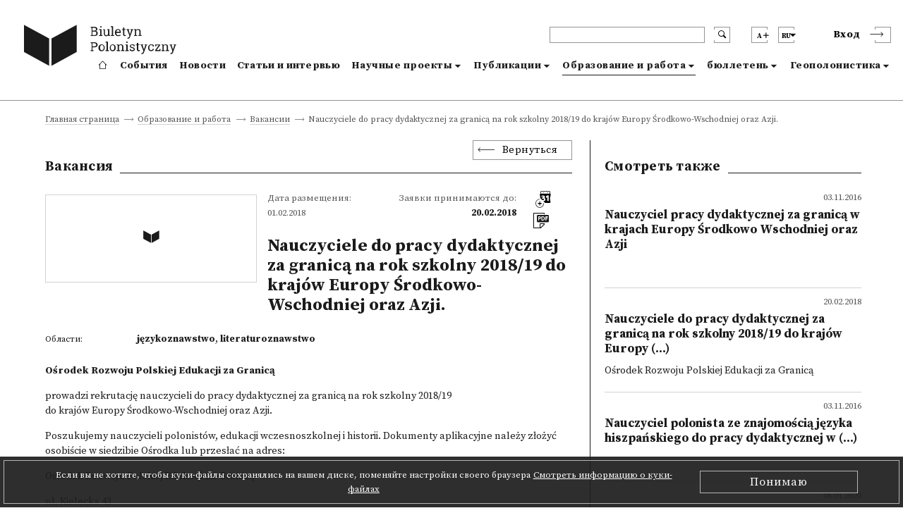

--- FILE ---
content_type: text/html; charset=utf-8
request_url: https://biuletynpolonistyczny.pl/ru/joboffers/nauczyciele-do-pracy-dydaktycznej-za-granica-na-rok-szkolny-201819-do-krajow-europy-srodkowo-wschodniej-oraz-azji,542/details
body_size: 55557
content:
<!-- Begin Translations-->






<!-- common details translations -->
















<!-- bportal_modules/details/articles/details.html -->






<!-- common details translations -->













<!-- bportal_modules/details/project/details.html -->






<!-- bportal_modules/details/dissertations/details.html -->










<!-- bportal_modules/details/competitions/details.html -->





<!-- bportal_modules/details/eduoffers/details.html -->










<!-- bportal_modules/details/journals/issues/details.html -->







<!-- bportal_modules/details/books/details.html -->






<!-- bportal_modules/details/news/details.html -->





<!-- common event translation variables -->







<!-- bportal_modules/details/events/summary/details.html -->



<!-- bportal_modules/details/events/details.html -->






<!-- End Translations -->







































































































<!doctype html>
<html>
    <head prefix="og: http://ogp.me/ns# fb: http://ogp.me/ns/fb#">
    
        
<meta name="description" content="Ośrodek Rozwoju Polskiej Edukacji za Granicą"><meta property="og:title" content="Nauczyciele do pracy dydaktycznej za granicą na rok szkolny 2018/19 do krajów Europy Środkowo-Wschodniej oraz Azji."><meta property="og:url" content="https://biuletynpolonistyczny.pl/ru/joboffers/nauczyciele-do-pracy-dydaktycznej-za-granica-na-rok-szkolny-201819-do-krajow-europy-srodkowo-wschodniej-oraz-azji,542/details"><meta property="og:description" content="Ośrodek Rozwoju Polskiej Edukacji za Granicą"><meta property="og:type" content="article"><meta name="twitter:domain" content="https://biuletynpolonistyczny.pl/"><meta name="twitter:card" content="summary"><meta name="twitter:title" content="Nauczyciele do pracy dydaktycznej za granicą na rok szkolny 2018/19 do krajów Europy Środkowo-Wschodniej oraz Azji."><meta name="twitter:url" content="https://biuletynpolonistyczny.pl/ru/joboffers/nauczyciele-do-pracy-dydaktycznej-za-granica-na-rok-szkolny-201819-do-krajow-europy-srodkowo-wschodniej-oraz-azji,542/details"><meta name="twitter:description" content="Ośrodek Rozwoju Polskiej Edukacji za Granicą"><meta itemprop="name" content="Nauczyciele do pracy dydaktycznej za granicą na rok szkolny 2018/19 do krajów Europy Środkowo-Wschodniej oraz Azji."><meta itemprop="url" content="https://biuletynpolonistyczny.pl/ru/joboffers/nauczyciele-do-pracy-dydaktycznej-za-granica-na-rok-szkolny-201819-do-krajow-europy-srodkowo-wschodniej-oraz-azji,542/details"><meta itemprop="description" content="Ośrodek Rozwoju Polskiej Edukacji za Granicą">


        <!-- Global site tag (gtag.js) - Google Analytics -->
        <script async src="https://www.googletagmanager.com/gtag/js?id=UA-109676312-1"></script>
        <script type="text/javascript">
            if (document.location.hostname == "biuletynpolonistyczny.pl") {
                window.dataLayer = window.dataLayer || [];
                function gtag(){dataLayer.push(arguments);}
                gtag('js', new Date());
                gtag('config', 'UA-109676312-1');
            }
        </script>
        <!-- End of Google Analytics -->
                
        <!-- Facebook Pixel Code -->
        <script type="text/javascript">
        	if (document.location.hostname == "biuletynpolonistyczny.pl") {
        		!function(f,b,e,v,n,t,s) {
        			if(f.fbq) return;
        			n=f.fbq=function() {
        				n.callMethod? n.callMethod.apply(n,arguments) : n.queue.push(arguments)
        			};
	        		if(!f._fbq) f._fbq=n;
    	    		n.push=n;
        			n.loaded=!0;
        			n.version='2.0';
	        		n.queue=[];
    	    		t=b.createElement(e);
        			t.async=!0;
        			t.src=v;
        			s=b.getElementsByTagName(e)[0];
        			s.parentNode.insertBefore(t,s)        			
        		}
        		(window,document,'script','https://connect.facebook.net/en_US/fbevents.js');
        		fbq('init', '1529982970434092');
        		fbq('track', 'PageView');
        	}
        </script>
        
        

       

        <noscript>
        	<img height="1" width="1" style="display:none" src="https://www.facebook.com/tr?id=1529982970434092&ev=PageView&noscript=1" />
        </noscript>
        <!-- End of Facebook Pixel Code -->
    
        <meta charset="utf-8">
        <meta http-equiv="X-UA-Compatible" content="IE=edge">
        <meta http-equiv="Content-Type" content="text/html; charset=utf-8">
        <title>Полонистический бюллетень</title>
        <meta name="viewport" content="width=device-width, initial-scale=1">
        <link rel="shortcut icon" href="/static/bportal/images/favicon.ico">
        <link rel="stylesheet" href="/static/bportal/css/main.css">
          
        
        

        <script type="text/javascript" src="/static/admin/js/vendor/jquery/jquery.js"></script>
                
        
        
        
    </head>
    <body>

        <ul class="skip-links list-unstyled">
            <li><a href="#mainmenu" class="inner">Пройти к главному меню</a></li>
            <li><a href="#search" class="inner">Пройти к поиску</a></li>

            

            <li><a href="#content" class="inner">Пройти к содержанию</a></li>

            

            <li><a href="#sitemap" class="inner">Пройти к карта сайта</a></li>
            <li><a href="#footer">Пройти к колонтитулу</a></li>
        </ul>

        <header class="header">
            <div class="header__container container">
                <div class="header__inner columns is-mobile">
                    <div class="header__logo column is-3 is-narrow">
                        <a href="/ru/" class="header__logo--anchor" aria-label="go to main page">
                            <i class="header__logo--icontext"></i>
                            <i class="header__logo--icon"></i>
                        </a>
                    </div>
                    <div class="header__blocks column">
                        <div class="header__blocks--upper columns is-marginless is-mobile">
                            <div class="header__search column is-paddingless is-narrow">
                                <div class="header__search--box-form">
                                    <form method="GET" action="/ru/search/" class="header__search--form" id="search">
                                        <input type="text" name="q" class="header__search--input" aria-label="header search">
                                        <button type="submit" class="header__search--submit" aria-label="search submit"><i class="bp-icon-search"></i></button>
                                        <button type="button" class="header__search--close" aria-label="search close"><i class="bp-icon-close js-search"></i></button>
                                    </form>
                                </div>
                                <div class="header__search--box-button">
                                    <button type="button" class="header__search--button js-search" aria-label="search"><i class="bp-icon-search"></i></button>
                                </div>
                            </div>
                            <div class="header__fontsize column is-paddingless is-narrow">
                                <button type="button" class="header__fontsize--button js-fontsize" title="Поменять размер текста">
                                    <span class="header__lang--name">A</span>
                                    <span class="header__fontsize--blockicon">
                                        <i class="header__fontsize--icon"></i>
                                    </span>
                                </button>
                                <div class="header__fontsize--dropdown" role="presentation" >
                                    <ul class="header__fontsize--dropdown-list">
                                        <li class="header__fontsize--item header__fontsize--size-normal">
                                            <label><input type="radio" name="fontsize" value="normal" js-fontsize-normal>Шрифт по умолчанию</label>
                                        </li>
                                        <li class="header__fontsize--item header__fontsize--size-medium">
                                            <label><input type="radio" name="fontsize" value="medium" js-fontsize-medium>Средний шрифт</label>
                                        </li>
                                        <li class="header__fontsize--item header__fontsize--size-big">
                                            <label><input type="radio" name="fontsize" value="big" js-fontsize-big>Крупный шрифт</label>
                                        </li>
                                    </ul>
                                </div>
                            </div>
                            <div class="header__lang column is-paddingless is-narrow">
	                            <button class="header__lang--button js-lang" title="Поменять язык">
	                                <span class="header__lang--name">ru</span>
	                                <span class="header__lang--blockicon">
	                                     <i class="header__lang--icon"></i>
	                                </span>
	                            </button>
                                <div class="header__lang--dropdown" role="presentation" >
                                    <ul class="header__lang--dropdown-list">
                                        
								      	
								      	    <li class="header__lang--item ">
                                                <a href="https://biuletynpolonistyczny.pl/pl/joboffers/nauczyciele-do-pracy-dydaktycznej-za-granica-na-rok-szkolny-201819-do-krajow-europy-srodkowo-wschodniej-oraz-azji,542/details">polski (pl)</a>  
                                            </li>
								        
								      	    <li class="header__lang--item ">
                                                <a href="https://biuletynpolonistyczny.pl/en/joboffers/nauczyciele-do-pracy-dydaktycznej-za-granica-na-rok-szkolny-201819-do-krajow-europy-srodkowo-wschodniej-oraz-azji,542/details">English (en)</a>  
                                            </li>
								        
								      	    <li class="header__lang--item  selected">
                                                <a href="https://biuletynpolonistyczny.pl/ru/joboffers/nauczyciele-do-pracy-dydaktycznej-za-granica-na-rok-szkolny-201819-do-krajow-europy-srodkowo-wschodniej-oraz-azji,542/details">Русский (ru)</a>  
                                            </li>
								        
                                    </ul>
                            	</div>
                            </div>

                            <div class="header__auth">
                                
                                <div class="header__auth--item header__auth--login header__login">
                                    <button type="button" class="header__login--button js-login">
                                        <span class="header__login--text">Вход</span>
                                        <span class="header__login--icon">
                                            <i class="bp-icon-chevron_short_right"></i>
                                        </span>
                                    </button>
                                </div>
                                
                            </div>
                            <div class="header__menu">
                                <button type="button" class="header__menu--button js-menu">
                                    <span class="header__menu--text">Menu</span>
                                    <span class="header__menu--icon">
                                        <i></i>
                                    </span>
                                </button>
                            </div>
                        </div>
                        <div class="header__blocks--bottom">
                            <nav class="header__nav" role="navigation" aria-label="dropdown navigation" id="mainmenu">
                                <div class="header__nav--auth">

                                    <div class="header__nav--auth-flex">
                                        <div class="header__fontsize header__fontsize--ismobile column is-paddingless is-narrow">
                                            <button type="button" class="header__fontsize--button js-fontsize" title="Поменять размер текста">
                                                <span class="header__lang--name">A</span>
                                                <span class="header__fontsize--blockicon">
                                                    <i class="header__fontsize--icon"></i>
                                                </span>
                                            </button>
                                            <div class="header__fontsize--dropdown" role="presentation" >
                                                <ul class="header__fontsize--dropdown-list">
                                                    <li class="header__fontsize--item header__fontsize--size-normal">
                                                        <label><input type="radio" name="fontsize" value="normal" js-fontsize-normal> A</label>
                                                    </li>
                                                    <li class="header__fontsize--item header__fontsize--size-medium">
                                                        <label><input type="radio" name="fontsize" value="medium" js-fontsize-medium> A+</label>
                                                    </li>
                                                    <li class="header__fontsize--item header__fontsize--size-big">
                                                        <label><input type="radio" name="fontsize" value="big" js-fontsize-big>A++</label>
                                                    </li>
                                                </ul>
                                            </div>
                                        </div>
                                        <div class="header__lang header__lang--ismobile column is-paddingless is-narrow">
                                            <button class="header__lang--button js-lang" title="Поменять язык">
                                                <span class="header__lang--name">ru</span>
                                            <span class="header__lang--blockicon">
                                                 <i class="header__lang--icon"></i>
                                            </span>
                                            </button>
                                            <div class="header__lang--dropdown" role="presentation" >
                                                <ul class="header__lang--dropdown-list">
                                                    
                                                    
                                                    <li class="header__lang--item ">
                                                        <a href="https://biuletynpolonistyczny.pl/pl/joboffers/nauczyciele-do-pracy-dydaktycznej-za-granica-na-rok-szkolny-201819-do-krajow-europy-srodkowo-wschodniej-oraz-azji,542/details">pl</a>
                                                    </li>
                                                    
                                                    <li class="header__lang--item ">
                                                        <a href="https://biuletynpolonistyczny.pl/en/joboffers/nauczyciele-do-pracy-dydaktycznej-za-granica-na-rok-szkolny-201819-do-krajow-europy-srodkowo-wschodniej-oraz-azji,542/details">en</a>
                                                    </li>
                                                    
                                                    <li class="header__lang--item  selected">
                                                        <a href="https://biuletynpolonistyczny.pl/ru/joboffers/nauczyciele-do-pracy-dydaktycznej-za-granica-na-rok-szkolny-201819-do-krajow-europy-srodkowo-wschodniej-oraz-azji,542/details">ru</a>
                                                    </li>
                                                    
                                                </ul>
                                            </div>
                                        </div>
                                    </div>

                                    
                                    <div class="header__auth--item header__auth--login header__login">
                                        <button type="button" class="header__login--button js-login">
                                            <span class="header__login--text">Вход</span>
                                            <span class="header__login--icon">
                                                <i class="bp-icon-chevron_short_right"></i>
                                            </span>
                                        </button>
                                    </div>
                                    
                                </div>
                                <a href="/ru/" class="header__nav--item ">
                                    <i class="bp-icon-home header__nav--home-icon"></i>
                                    <span class="header__nav--home-text">Главная страница</span>
                                </a>
                                <a href="/ru/events/" class="header__nav--item ">
                                    События
                                </a>
                                <a href="/ru/news/" class="header__nav--item ">
                                    Новости
                                </a>
                                <a href="/ru/articles/" class="header__nav--item ">
                                    Статьи и интервью
                                </a>
                                <div class="header__nav--item header__nav--item-dropdown ">
                                    <a class="header__nav--expand js-menu-dropdown" tabindex="0">
                                        Научные проекты
                                    </a>

                                    <div class="header__nav--dropdown">
                                        <a class="header__nav--subitem" href="/ru/research/">
                                            <span>Все</span>
                                        </a>
                                        <a class="header__nav--subitem" href="/ru/projects/">
                                            <span>Исследовательские проекты</span>
                                        </a>
                                        <a class="header__nav--subitem" href="/ru/dissertations/">
                                            <span>Кандидатские и докторские диссертации</span>
                                        </a>
                                        <a class="header__nav--subitem" href="/ru/competitions/">
                                            <span>Конкурсы</span>
                                        </a>
                                    </div>
                                </div>
                                <div class="header__nav--item header__nav--item-dropdown ">
                                    <a class="header__nav--expand js-menu-dropdown" tabindex="0">
                                        Публикации
                                    </a>

                                    <div class="header__nav--dropdown">
                                        <a class="header__nav--subitem" href="/ru/publications/">
                                            <span>Все</span>
                                        </a>
                                        <a class="header__nav--subitem" href="/ru/journals/issues/">
                                            <span>Журналы</span>
                                        </a>
                                        <a class="header__nav--subitem" href="/ru/books/">
                                            <span>Издательские новинки</span>
                                        </a>
                                    </div>
                                </div>
                                <div class="header__nav--item header__nav--item-dropdown  is-page ">
                                    <a class="header__nav--expand js-menu-dropdown" tabindex="0">
                                        Образование и работа
                                    </a>

                                    <div class="header__nav--dropdown">
                                        <a class="header__nav--subitem" href="/ru/offers/">
                                            <span>Все</span>
                                        </a>
                                        <a class="header__nav--subitem" href="/ru/eduoffers/">
                                            <span>Образовательные предложения</span>
                                        </a>
                                        <a class="header__nav--subitem" href="/ru/scholarships/">
                                            <span>Стипендии</span>
                                        </a>
                                        <a class="header__nav--subitem" href="/ru/joboffers/">
                                            <span>Вакансии</span>
                                        </a>
                                    </div>
                                </div>
                                <div class="header__nav--item header__nav--item-dropdown ">
                                    <a class="header__nav--expand js-menu-dropdown" tabindex="0">
                                        бюллетень
                                    </a>
                                    
                                    <div class="header__nav--dropdown">
                                        <a class="header__nav--subitem" href="/ru/about/">
                                        <span>О Бьюлетене</span>
                                        </a>
                                        <a class="header__nav--subitem" href="/ru/editors/">
                                        <span>Редакция портала</span>
                                        </a>
                                        <a class="header__nav--subitem" href="/ru/partners/">
                                        <span>Учреждения-сотрудники</span>
                                        </a>
                                        <a class="header__nav--subitem" href="/ru/faq/">
                                        <span>FAQ</span>
                                        </a>
                                        <a class="header__nav--subitem" href="/ru/#contact">
                                        <span>Контакт</span>
                                        </a>
                                        <a class="header__nav--subitem" href="/static/bportal/files/Regulamin_Biuletynu_Polonistycznego.pdf" target="_blank">
                                        <span>Регламент</span>
                                        </a>
                                        <a class="header__nav--subitem" href="https://docs.google.com/forms/d/1SUkPEqHftZ1HrUTC41E3y_h-JRtBX6l9uATplvV_nBc/viewform" target="_blank">
                                            <span>Анкета</span>
                                        </a>
                                        <a class="header__nav--subitem" href="/ru/availability/">
                                        <span>Декларация о наличии</span>
                                        </a>
                                        
                                    </div>
                                    
                                </div>
                                <div class="header__nav--item header__nav--item-dropdown ">
                                    <a class="header__nav--expand js-menu-dropdown" tabindex="0">
                                        Геополонистика
                                    </a>
                                    
                                    <div class="header__nav--dropdown">
                                        <a class="header__nav--subitem" href="/ru/geoabout/">
                                            <span>О Геополонистике</span>
                                        </a>
                                        <a class="header__nav--subitem" href="/ru/map/">
                                            <span>Kарта</span>
                                        </a>
                                        <a class="header__nav--subitem" href="/ru/institutions/">
                                            <span>Учреждения</span>
                                        </a>
                                        <a class="header__nav--subitem" href="/ru/people/">
                                            <span>Люди</span>
                                        </a>
                                    </div>
                                    
                                </div>
                            </nav>
                        </div>
                    </div>
                </div>
            </div>
        </header>



	



    
    







<div class="breadcrumbs is-first">
    <div class="breadcrumbs__container container">
        <ul class="breadcrumbs__list">
            

    
        <li class="breadcrumbs__item breadcrumbs__item--nolast">
            <a href="/ru/">Главная страница</a>
        </li>
    

    
        <li class="breadcrumbs__item breadcrumbs__item--nolast">
            <a href="/ru/offers/">Образование и работа</a>
        </li>
    

    
        <li class="breadcrumbs__item breadcrumbs__item--nolast">
            <a href="/ru/joboffers/">Вакансии</a>
        </li>
    

    
        <li class="breadcrumbs__item breadcrumbs__item--last">
                <span>Nauczyciele do pracy dydaktycznej za granicą na rok szkolny 2018/19 do krajów Europy Środkowo-Wschodniej oraz Azji.</span>
        </li>
    


        </ul>
    </div>
</div>

<div class="details " id="content">
    <div class="details__container container">

        <div class="details__content columns ">
            <div class="details__content--left column is-8">
                <div class="details__box--head">
                    <div class="details__back">
                        <button class="details__back--button js-goback">Вернуться</button>
                    </div>
                    
<div class="details__title">
    <h3 class="details__title--head">Вакансия</h3>
</div>

                </div>
                <div class="details__box--content">
                    
    
<div class="details__head">
    <div class="details__head--photo">
        
        <div class="details__head--noimage"><i class="bp-icon-logo_icon"></i></div>
        
    </div>
    <div class="details__head--content">
        <div class="details__head--cols">
            <div class="details__head--dates">
                <div class="details__head--date">
                    <span class="details__text--date">Дата размещения: 01.02.2018</span>
                </div>
                <div class="details__head--date details__head--date-right">
                    <span class="details__text--date">Заявки принимаются до: <strong>20.02.2018</strong></span>
                </div>
            </div>
            <div class="details__head--icons">
                <ul class="details__icons">
                    <li class="details__icons--item">
                        <button class="list__event--addtocal js-addToCal"
                                title="Добавить в календарь Google"
                                data-title="Nauczyciele do pracy dydaktycznej za granicą na rok szkolny 2018/19 do krajów Europy Środkowo-Wschodniej oraz Azji."
                                data-date-from="2018-02-20"
                                data-date-to="2018-02-20"
                                data-location=""
                                data-url="biuletynpolonistyczny.pl/ru/joboffers/nauczyciele-do-pracy-dydaktycznej-za-granica-na-rok-szkolny-201819-do-krajow-europy-srodkowo-wschodniej-oraz-azji,542/details">
                            <i class="bp-icon-calendar"></i>
                        </button>
                    </li>
                    <li class="details__icons--item">
                        <a href="/ru/joboffers/pdf?joboffer_id=542" class="details__icons--anchor" target="_blank"  title="Скачать в формате .pdf"><i class="bp-icon-pdf list__icons--icon"></i></a>
                    </li>
                    
                </ul>
            </div>
        </div>
        <div class="details__head--title">
            <h1 class="details__text--title">Nauczyciele do pracy dydaktycznej za granicą na rok szkolny 2018/19 do krajów Europy Środkowo-Wschodniej oraz Azji.</h1>
        </div>
    </div>
</div>

    
<div class="details__about">

    

    

    

    
    <div class="details__about--row">
        <div class="details__about--label">
                    <span class="details__text--label">
                        Области:
                    </span>
        </div>
        <div class="details__about--value">
            
            <span class="details__text--value details__text--bold">językoznawstwo</span>, 
            
            <span class="details__text--value details__text--bold">literaturoznawstwo</span>
            
        </div>
    </div>
    

    


</div>

    
<div class="details__explication">
    
    <div class="details__explication--lead">
        <p>Ośrodek Rozwoju Polskiej Edukacji za Granicą</p>
    </div>
    
    <p>prowadzi rekrutację nauczycieli do pracy dydaktycznej za granicą na rok szkolny 2018/19&nbsp;<br />
do krajów Europy Środkowo-Wschodniej oraz Azji.</p>

<p>Poszukujemy nauczycieli polonistów, edukacji wczesnoszkolnej i historii. Dokumenty aplikacyjne należy złożyć osobiście w siedzibie Ośrodka lub przesłać na adres:</p>

<p>Ośrodek Rozwoju Polskiej Edukacji za Granicą</p>

<p>ul. Kielecka 43</p>

<p>02-530 Warszawa</p>

<p>Telefon: 22&nbsp;853 87 06</p>

<p>Ostateczny termin nadsyłania dokumentów - do 20 lutego 2018 r. Rozpatrywane będą wyłącznie pełne aplikacje, zgodnie z zasadami rekrutacji nauczycieli</p>

<p><a href="http://www.orpeg.pl/index.php/czytelnia/kierowanie-nauczycieli">http://www.orpeg.pl/index.php/czytelnia/kierowanie-nauczycieli</a></p>

<p>Wymagania</p>

<p>O skierowanie do pracy za granicą mogą ubiegać się nauczyciele posiadający:</p>

<p>1. kwalifikacje wymagane w Polsce do zajmowania stanowiska nauczyciela danego przedmiotu (nauczyciele poloniści, nauczania początkowego, historii),</p>

<p>2. znajomość języka rosyjskiego i/lub obowiązującego w kraju skierowania,</p>

<p>3. co najmniej dobrą ostatnią ocenę pracy lub, w przypadku gdy nie posiadają oceny pracy, ostatnią pozytywną ocenę dorobku zawodowego uzyskaną w związku z awansem zawodowym nauczycieli,</p>

<p>4. warunki zdrowotne niezbędne do wykonywania zawodu.</p>

<p>Szczegółowe zasady rekrutacji na stronie&nbsp;<a href="http://www.orpeg.pl/">www.orpeg.pl</a>&nbsp;w zakładce: kierowanie nauczycieli.</p>

<p>Obowiązki</p>

<p>Nauczyciele współpracują z lokalnym środowiskiem, prowadzą dodatkowo kursy języka polskiego dla dorosłych, pomagają w redagowaniu artykułów do polskojęzycznych czasopism, w przygotowaniu audycji radiowych i telewizyjnych w języku polskim, organizują uroczystości patriotyczne i okolicznościowe dla ludności pochodzenia polskiego. Praca nauczycieli kierowanych za granicę nie ogranicza się do zajęć dydaktycznych. Organizują drużyny harcerskie, zuchowe, zespoły folklorystyczne. Zadaniem nauczycieli jest nie tylko nauczanie języka polskiego i promocja polskiej kultury, ale także pomaganie rodakom&nbsp;<br />
w kultywowaniu polskich tradycji oraz przybliżanie obrazu współczesnej Polski.</p>

<p>Informacje dodatkowe</p>

<p>1) oświadczenia muszą być podpisane własnoręcznie,</p>

<p>2) oferty złożone po terminie lub niezawierające wszystkich dokumentów zostaną odrzucone,</p>

<p>3) w przypadku przedstawienia dokumentów w języku obcym należy dołączyć&nbsp;<br />
ich tłumaczenie na język polski dokonane przez tłumacza przysięgłego,</p>

<p>4) kopie złożonych dokumentów aplikacyjnych należy potwierdzić własnoręcznie&nbsp;<br />
za zgodność z oryginałem.</p>

<p>5) ORPEG nie zwraca złożonych dokumentów aplikacyjnych.</p>
</div>

    <div class="details__social">
        <div class="details__social--row">
            <div class="details__social--label">
                <span class="details__text--label details__social--text">
                    Разместить:
                </span>
            </div>
            <div class="details__social--value">
                <a href="http://www.facebook.com/share.php?u=https://biuletynpolonistyczny.pl/ru/joboffers/nauczyciele-do-pracy-dydaktycznej-za-granica-na-rok-szkolny-201819-do-krajow-europy-srodkowo-wschodniej-oraz-azji,542/details" target="_blank" class="details__social--anchor"><i class="bp-icon-socialmedia_facebook"></i></a>
                <a href="http://twitter.com/home?status=+https://biuletynpolonistyczny.pl/ru/joboffers/nauczyciele-do-pracy-dydaktycznej-za-granica-na-rok-szkolny-201819-do-krajow-europy-srodkowo-wschodniej-oraz-azji,542/details" target="_blank" class="details__social--anchor"><i class="bp-icon-socialmedia_twitter"></i></a>
            </div>
        </div>

    </div>
    <div class="details__information">
        <div class="details__title">
            <h3 class="details__title--subhead">Информация</h3>
        </div>
        
<div class="details__information--content">

    
    
    
    
	
	    
        
        <div class="details__information--row">
            <div class="details__information--label">
                <span class="details__text--label">
                    Дата размещения:
                </span>
            </div>
            <div class="details__information--value">
                <span class="details__text--value">
                    1 февраля 2018; 22:15 (Sylwia Pikula) 
                </span>
            </div>
        </div>
        

        
            <div class="details__information--row">
                <div class="details__information--label">
                        <span class="details__text--label">
                            Дата правки:
                        </span>
                </div>
                <div class="details__information--value">
                        <span class="details__text--value">
                            1 февраля 2018; 22:15 (Sylwia Pikula) 
                        </span>
                </div>
            </div>
        

</div>

    </div>


                </div>
            </div>
            <div class="details__content--right column is-4">
                


    



    <div class="details__title">
        <h3 class="details__title--head">Смотреть также</h3>
    </div>

    <div class="details__items">
    
        <a href="/ru/joboffers/nauczyciel-pracy-dydaktycznej-za-granica-w-krajach-europy-srodkowo-wschodniej-oraz-azji,275/details" class="details__item">
                    
            <div class="details__item--upper">
                <div class="details__item--upper-date details__text--date details__text--value">03.11.2016</div>
                <div class="details__item--upper-type details__text--type details__text--value"></div>
            </div>
            <div class="details__item--title">
                <h4 class="details__text--title-small js-truncate-two">Nauczyciel pracy dydaktycznej za granicą w krajach Europy Środkowo Wschodniej oraz Azji</h4>
            </div>
            <div class="details__item--excerpt">
                <p class="details__text--paragraph js-truncate-three">
                    &nbsp;
                </p>
            </div>
        </a>
    
        <a href="/ru/joboffers/nauczyciele-do-pracy-dydaktycznej-za-granica-na-rok-szkolny-201819-do-krajow-europy-srodkowo-wschodniej-oraz-azji,552/details" class="details__item">
                    
            <div class="details__item--upper">
                <div class="details__item--upper-date details__text--date details__text--value">20.02.2018</div>
                <div class="details__item--upper-type details__text--type details__text--value"></div>
            </div>
            <div class="details__item--title">
                <h4 class="details__text--title-small js-truncate-two">Nauczyciele do pracy dydaktycznej za granicą na rok szkolny 2018/19 do krajów Europy Środkowo-Wschodniej oraz Azji</h4>
            </div>
            <div class="details__item--excerpt">
                <p class="details__text--paragraph js-truncate-three">
                    Ośrodek Rozwoju Polskiej Edukacji za Granicą
                </p>
            </div>
        </a>
    
        <a href="/ru/joboffers/nauczyciel-polonista-ze-znajomoscia-jezyka-hiszpanskiego-do-pracy-dydaktycznej-w-argentynie,274/details" class="details__item">
                    
            <div class="details__item--upper">
                <div class="details__item--upper-date details__text--date details__text--value">03.11.2016</div>
                <div class="details__item--upper-type details__text--type details__text--value"></div>
            </div>
            <div class="details__item--title">
                <h4 class="details__text--title-small js-truncate-two">Nauczyciel polonista  ze znajomością języka hiszpańskiego do pracy dydaktycznej w Argentynie</h4>
            </div>
            <div class="details__item--excerpt">
                <p class="details__text--paragraph js-truncate-three">
                    &nbsp;
                </p>
            </div>
        </a>
    
        <a href="/ru/joboffers/nauczyciel,831/details" class="details__item">
                    
            <div class="details__item--upper">
                <div class="details__item--upper-date details__text--date details__text--value">06.01.2020</div>
                <div class="details__item--upper-type details__text--type details__text--value"></div>
            </div>
            <div class="details__item--title">
                <h4 class="details__text--title-small js-truncate-two">Nauczyciel</h4>
            </div>
            <div class="details__item--excerpt">
                <p class="details__text--paragraph js-truncate-three">
                    Ośrodek Rozwoju Polskiej Edukacji za Granicą
ogłasza rekrutację nauczycieli polonistów do pracy dydaktycznej za granicą na rok szkolny 2020/2021 w krajach Europy Środkowo-Wschodniej oraz Azji.

&nbsp;
                </p>
            </div>
        </a>
    
    </div> 
    
    <div class="details__viewall">
        <a href="/ru/joboffers/" class="details__viewall--anchor">Статьи и интервьюСмотреть вакансии</a>
    </div>



            </div>
        </div>

    </div>
</div>

















































        <div class="cookies js-cookies">
            <div class="cookies__border">
                <div class="cookies__container container">
                    <div class="cookies__content">
                        <span class="cookies__text--main">Если вы не хотите, чтобы куки-файлы сохранялись на вашем диске, поменяйте настройки своего браузера</span>
                        <a href="/cookie/" class="cookies__text--anchor cookies__link">Смотреть информацию о куки-файлах</a>
                    </div>
                    <div class="cookies__buttons">
                        <button class="cookies__button js-cookies-accept">Понимаю</button>
                    </div>
                </div>
            </div>
        </div>

        <footer class="footer">
            <div class="footer__sitemap" role="navigation" id="sitemap">
                <div class="footer__inner container">
                    <div class="footer__sitemap--title footer__title">
                        <h3 class="footer__title--head">Kарта сайта</h3>
                    </div>
                    <div class="footer__sitemap--list footer__menu">
                        <ul class="footer__menu--column footer__menu--list">
                            <li class="footer__menu--item footer__menu--item-first">
                                <a href="/ru/" class="footer__menu--anchor" aria-label="footer menu">
                                    <i class="footer__menu--icon-home bp-icon-home"></i>
                                </a>
                            </li>
                        </ul>
                        <ul class="footer__menu--column footer__menu--list">
                            <li class="footer__menu--item">
                                <a href="/ru/events/" class="footer__menu--anchor footer__menu--bold">
                                События
                                </a>
                            </li>
                        </ul>
                        <ul class="footer__menu--column footer__menu--list">
                            <li class="footer__menu--item">
                                <a href="/ru/news/" class="footer__menu--anchor footer__menu--bold">
                                Новости
                                </a>
                            </li>
                        </ul>
                        <ul class="footer__menu--column footer__menu--list">
                            <li class="footer__menu--item">
                                <a href="/ru/articles/" class="footer__menu--anchor footer__menu--bold">
                                Статьи и интервью
                                </a>
                            </li>
                        </ul>
                        <ul class="footer__menu--column footer__menu--list">
                            <li class="footer__menu--item">
                                <a class="footer__menu--anchor footer__menu--bold">
                                    Научные проекты
                                </a>
                                <i class="footer__menu--icon-chevron bp-icon-chevron_long_right"></i>
                                <ul class="footer__menu--sublist">
                                    <li class="footer__menu--subitem"><a class="footer__menu--anchor" href="/ru/research/">Все</a></li>
                                    <li class="footer__menu--subitem"><a class="footer__menu--anchor" href="/ru/projects/">Исследовательские проекты</a></li>
                                    <li class="footer__menu--subitem"><a class="footer__menu--anchor" href="/ru/dissertations/">Кандидатские и докторские диссертации</a></li>
                                    <li class="footer__menu--subitem"><a class="footer__menu--anchor" href="/ru/competitions/">Конкурсы</a></li>
                                </ul>
                            </li>
                        </ul>
                        <ul class="footer__menu--column footer__menu--list">
                            <li class="footer__menu--item">
                                <a class="footer__menu--anchor footer__menu--bold">
                                    Публикации
                                </a>
                                <i class="footer__menu--icon-chevron bp-icon-chevron_long_right"></i>
                                <ul class="footer__menu--sublist">
                                    <li class="footer__menu--subitem"><a class="footer__menu--anchor" href="/ru/publications/">Все</a></li>
                                    <li class="footer__menu--subitem"><a class="footer__menu--anchor" href="/ru/journals/issues/">Журналы</a></li>
                                    <li class="footer__menu--subitem"><a class="footer__menu--anchor" href="/ru/books/">Издательские новинки</a></li>
                                </ul>
                            </li>
                        </ul>
                        <ul class="footer__menu--column footer__menu--list">
                            <li class="footer__menu--item">
                                <a class="footer__menu--anchor footer__menu--bold">
                                    Образование и работа
                                </a>
                                <i class="footer__menu--icon-chevron bp-icon-chevron_long_right"></i>
                                <ul class="footer__menu--sublist">
                                    <li class="footer__menu--subitem"><a class="footer__menu--anchor" href="/ru/offers/">Все</a></li>
                                    <li class="footer__menu--subitem"><a class="footer__menu--anchor" href="/ru/eduoffers/">Образовательные предложения</a></li>
                                    <li class="footer__menu--subitem"><a class="footer__menu--anchor" href="/ru/scholarships/">Стипендии</a></li>
                                    <li class="footer__menu--subitem"><a class="footer__menu--anchor" href="/ru/joboffers/">Вакансии</a></li>
                                </ul>
                            </li>
                        </ul>
                        <ul class="footer__menu--column footer__menu--list">
                            <li class="footer__menu--item">
                                <a class="footer__menu--anchor footer__menu--bold">
                                    бюллетень
                                </a>
                                <i class="footer__menu--icon-chevron bp-icon-chevron_long_right"></i>
                                <ul class="footer__menu--sublist">
                                    <li class="footer__menu--subitem"><a class="footer__menu--anchor" href="/about/">О Бьюлетене</a></li>
                                    <li class="footer__menu--subitem"><a class="footer__menu--anchor" href="/editors/">Редакция портала</a></li>
                                    <li class="footer__menu--subitem"><a class="footer__menu--anchor" href="/partners/">Учреждения-сотрудники</a></li>
                                    <li class="footer__menu--subitem"><a class="footer__menu--anchor" href="/faq/">FAQ</a></li>
                                    <li class="footer__menu--subitem"><a class="footer__menu--anchor" href="/ru/#contact">Контакт</a></li>
                                    <li class="footer__menu--subitem"><a class="footer__menu--anchor" href="/static/bportal/files/Regulamin_Biuletynu_Polonistycznego.pdf" target="_blank">Регламент</a></li>
                                    <li class="footer__menu--subitem"><a class="footer__menu--anchor" href="http://wiki.biuletynpolonistyczny.pl" target="_blank">Инструкция</a></li>
                                    <li class="footer__menu--subitem"><a class="footer__menu--anchor" href="https://docs.google.com/forms/d/1SUkPEqHftZ1HrUTC41E3y_h-JRtBX6l9uATplvV_nBc/viewform" target="_blank">Анкета</a></li>
                                    
                                </ul>
                            </li>
                        </ul>
                        <ul class="footer__menu--column footer__menu--list">
                            <li class="footer__menu--item">
                                <a class="footer__menu--anchor footer__menu--bold">
                                    Геополонистика
                                </a>
                                <i class="footer__menu--icon-chevron bp-icon-chevron_long_right"></i>
                                <ul class="footer__menu--sublist">
                                    <li class="footer__menu--subitem"><a class="footer__menu--anchor" href="/geoabout/">О Геополонистике</a></li>
                                    <li class="footer__menu--subitem"><a class="footer__menu--anchor" href="/ru/map/">Kарта</a></li>
                                    <li class="footer__menu--subitem"><a class="footer__menu--anchor" href="/ru/institutions/">Учреждения</a></li>
                                    <li class="footer__menu--subitem"><a class="footer__menu--anchor" href="/ru/people/">Люди</a></li>
                                </ul>
                            </li>
                        </ul>
                    </div>
                </div>
            </div>
            <div class="footer__copyright" role="navigation" id="footer">
                <div class="footer__inner">
                    <span class="footer__copyright--text">Проект <a href="http://ibl.waw.pl/" target="_blank" class="footer__copyright--anchor">Институт литературных исследований ПАН</a> и <a href="http://pcss.pl" target="_blank" class="footer__copyright--anchor">Познаньского центра суперкомпьютерно-сетевого</a>,</span><span class="footer__copyright--text"> проводится в сотрудничестве с<a href="http://knol.pan.pl/" target="_blank" class="footer__copyright--anchor">Комитет литературных наук ПАН</a> и Конференцией университетских полонистик</span>
                </div>
            </div>
        </footer>

		
            
                <div class="login">
                    <div class="login__background"></div>
                    <div class="login__content">
                        <button type="button" class="login__close js-modal-close" aria-label="login modal close"><i class="bp-icon-close_bold"></i></button>
                        <div class="login__title">
                            <h3 class="login__title--head">Вход</h3>
                        </div>
                        <div class="login__box">
                            <form action="" method="post" class="login__form"><input type='hidden' name='csrfmiddlewaretoken' value='d528rBOwlHlWEgCpXsIU5WVJkqB9MDP9' />
                                <div class="login__form--row login__form--error">
                                    
                                </div>
                                <div class="login__form--row">
                                    <label class="login__form--label" for="id_login-username">
                                        Логин: *
                                    </label>
                                    <input class="login__form--input" id="id_login-username" maxlength="254" name="login-username" type="text" />
                                </div>
                                <div class="login__form--row">
                                    <label class="login__form--label" for="id_login-password">
                                        Пароль: *
                                    </label>
                                    <input class="login__form--input" id="id_login-password" name="login-password" type="password" />
                                </div>
                                <div class="login__form--row login__form--row-last">
                                    <div class="login__form--info">
                                        <div class="login__form--info-required">
                                            <span>Поля отмеченные звездочкой</span><span> обязательно заполнить</span>
                                        </div>
                                    </div>
                                    <div class="login__form--buttons">
                                        <a href="/ru/registration/register/" class="login__form--button login__form--button-createaccount">Создать аккаунт</a>
                                        <span class="login__form--divider">либо</span>
                                        <button type="submit" class="login__form--button login__form--button-submit" name="base-account" value="Вход">Вход</button>
                                    </div>
                                </div>
                            </form>
                        </div>
                        <div class="login__socialauth">
                            <h5 class="login__socialauth--title">Ввойти с помощью:</h5>
                            <a href="/ru/auth/login/facebook/">
                                <button class="login__socialauth--button">
                                    <i class="bp-icon-socialmedia_facebook"></i> Facebook
                                </button>
                            </a>
                            <a href="/ru/auth/login/google-oauth2/">
                            	<button class="login__socialauth--button">
                                	<i class="bp-icon-socialmedia_google"></i> Google
                            	</button>
                            </a>
                        </div>
                        <div class="login__lostpass">
                            <a href="/ru/ilostmypassword/" class="login__lostpass--anchor">Не могу ввойти</a>
                        </div>
                    </div>
                </div>
            
        
        
		        

        

        


        
        <script src="https://code.jquery.com/ui/1.12.1/jquery-ui.js"></script>
		<script type="text/javascript" src="/static/bportal/js/main-libs.js"></script>
		<script type="text/javascript" src="/static/bportal/js/main-scripts.js"></script>
        <script type="text/javascript" src="/static/bportal/js/webpack_dist/bundle.js"></script>
    </body>
</html>